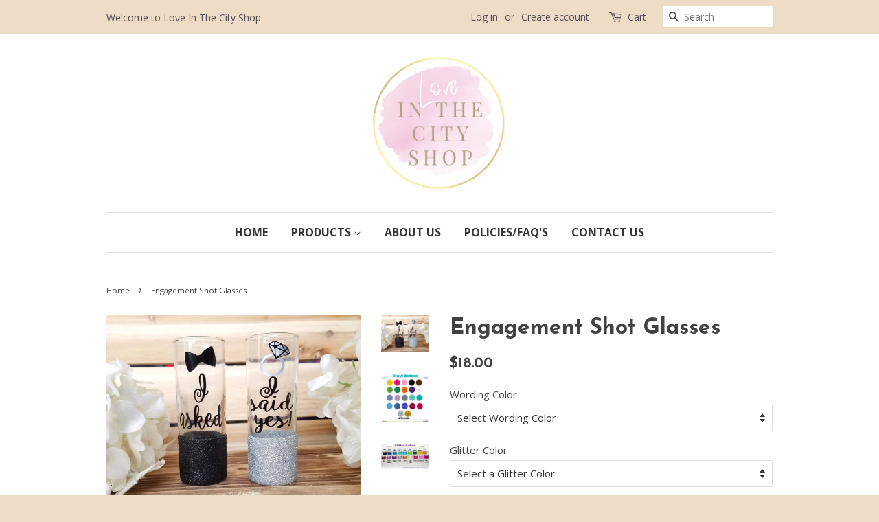

--- FILE ---
content_type: text/html; charset=utf-8
request_url: https://loveinthecityshop.com/products/engagement-shot-glasses-1
body_size: 18642
content:
<!doctype html>
<!--[if lt IE 7]><html class="no-js lt-ie9 lt-ie8 lt-ie7" lang="en"> <![endif]-->
<!--[if IE 7]><html class="no-js lt-ie9 lt-ie8" lang="en"> <![endif]-->
<!--[if IE 8]><html class="no-js lt-ie9" lang="en"> <![endif]-->
<!--[if IE 9 ]><html class="ie9 no-js"> <![endif]-->
<!--[if (gt IE 9)|!(IE)]><!--> <html class="no-js"> <!--<![endif]-->
<head>

  <script src='//d1liekpayvooaz.cloudfront.net/apps/customizery/customizery.js?shop=love-in-the-city-shop.myshopify.com'></script>
  
  <!-- Basic page needs ================================================== -->
  <meta charset="utf-8">
  <meta http-equiv="X-UA-Compatible" content="IE=edge,chrome=1">

  

  <!-- Title and description ================================================== -->
  <title>
  Engagement Shot Glasses &ndash; Love In The City Shop
  </title>

  
  <meta name="description" content="Cheers to Mr and Mrs with these custom shot glasses. (2) - 2oz shot glasses (4&quot; H). Glitter is fully sealed and design is made of a strong durable vinyl that will stay in tact with proper care. HOW TO ORDER:1. Select your Design Options2. (Optional):  In the &quot;Additional Design Specifications&quot; section let me know if you">
  

  <!-- Social meta ================================================== -->
  

  <meta property="og:type" content="product">
  <meta property="og:title" content="Engagement Shot Glasses">
  <meta property="og:url" content="https://loveinthecityshop.com/products/engagement-shot-glasses-1">
  
  <meta property="og:image" content="http://loveinthecityshop.com/cdn/shop/products/GLITTER_289d858f-2a73-4b62-9c68-af7f021b4e0b_grande.jpg?v=1568665075">
  <meta property="og:image:secure_url" content="https://loveinthecityshop.com/cdn/shop/products/GLITTER_289d858f-2a73-4b62-9c68-af7f021b4e0b_grande.jpg?v=1568665075">
  
  <meta property="og:image" content="http://loveinthecityshop.com/cdn/shop/products/Vinyl_Colors_dc308da7-36e4-4d79-a47d-7a8ae7058e46_grande.jpg?v=1568665075">
  <meta property="og:image:secure_url" content="https://loveinthecityshop.com/cdn/shop/products/Vinyl_Colors_dc308da7-36e4-4d79-a47d-7a8ae7058e46_grande.jpg?v=1568665075">
  
  <meta property="og:image" content="http://loveinthecityshop.com/cdn/shop/products/eng_shot_grande.jpg?v=1568665075">
  <meta property="og:image:secure_url" content="https://loveinthecityshop.com/cdn/shop/products/eng_shot_grande.jpg?v=1568665075">
  
  <meta property="og:price:amount" content="18.00">
  <meta property="og:price:currency" content="USD">



  <meta property="og:description" content="Cheers to Mr and Mrs with these custom shot glasses. (2) - 2oz shot glasses (4&quot; H). Glitter is fully sealed and design is made of a strong durable vinyl that will stay in tact with proper care. HOW TO ORDER:1. Select your Design Options2. (Optional):  In the &quot;Additional Design Specifications&quot; section let me know if you">


<meta property="og:site_name" content="Love In The City Shop">


  <meta name="twitter:card" content="summary">



  <meta name="twitter:title" content="Engagement Shot Glasses">
  <meta name="twitter:description" content="Cheers to Mr and Mrs with these custom shot glasses. (2) - 2oz shot glasses (4&quot; H). Glitter is fully sealed and design is made of a strong durable vinyl that will stay in tact with proper care.
HOW TO">
  <meta name="twitter:image" content="https://loveinthecityshop.com/cdn/shop/products/eng_shot_large.jpg?v=1568665075">
  <meta name="twitter:image:width" content="480">
  <meta name="twitter:image:height" content="480">



  <!-- Helpers ================================================== -->
  <link rel="canonical" href="https://loveinthecityshop.com/products/engagement-shot-glasses-1">
  <meta name="viewport" content="width=device-width,initial-scale=1">
  <meta name="theme-color" content="#434243">

  <!-- CSS ================================================== -->
  <link href="//loveinthecityshop.com/cdn/shop/t/2/assets/timber.scss.css?v=80470859909965556411704944514" rel="stylesheet" type="text/css" media="all" />
  <link href="//loveinthecityshop.com/cdn/shop/t/2/assets/theme.scss.css?v=120336831068087919561704944514" rel="stylesheet" type="text/css" media="all" />

  
  
  
  <link href="//fonts.googleapis.com/css?family=Open+Sans:400,700" rel="stylesheet" type="text/css" media="all" />


  
    
    
    <link href="//fonts.googleapis.com/css?family=Josefin+Sans:700" rel="stylesheet" type="text/css" media="all" />
  


  



  <!-- Header hook for plugins ================================================== -->
  <script>window.performance && window.performance.mark && window.performance.mark('shopify.content_for_header.start');</script><meta name="google-site-verification" content="HmyZwKSFHi6GjPcypKlMibzaX7BlvYznc2eOtucW7cE">
<meta name="facebook-domain-verification" content="sy8zxnyvd4x9znmvub1rhr32xd8a3t">
<meta id="shopify-digital-wallet" name="shopify-digital-wallet" content="/14111978/digital_wallets/dialog">
<meta name="shopify-checkout-api-token" content="95e84addc116a9b5323497e3c223bbb7">
<meta id="in-context-paypal-metadata" data-shop-id="14111978" data-venmo-supported="false" data-environment="production" data-locale="en_US" data-paypal-v4="true" data-currency="USD">
<link rel="alternate" type="application/json+oembed" href="https://loveinthecityshop.com/products/engagement-shot-glasses-1.oembed">
<script async="async" src="/checkouts/internal/preloads.js?locale=en-US"></script>
<link rel="preconnect" href="https://shop.app" crossorigin="anonymous">
<script async="async" src="https://shop.app/checkouts/internal/preloads.js?locale=en-US&shop_id=14111978" crossorigin="anonymous"></script>
<script id="apple-pay-shop-capabilities" type="application/json">{"shopId":14111978,"countryCode":"US","currencyCode":"USD","merchantCapabilities":["supports3DS"],"merchantId":"gid:\/\/shopify\/Shop\/14111978","merchantName":"Love In The City Shop","requiredBillingContactFields":["postalAddress","email"],"requiredShippingContactFields":["postalAddress","email"],"shippingType":"shipping","supportedNetworks":["visa","masterCard","amex","discover","elo","jcb"],"total":{"type":"pending","label":"Love In The City Shop","amount":"1.00"},"shopifyPaymentsEnabled":true,"supportsSubscriptions":true}</script>
<script id="shopify-features" type="application/json">{"accessToken":"95e84addc116a9b5323497e3c223bbb7","betas":["rich-media-storefront-analytics"],"domain":"loveinthecityshop.com","predictiveSearch":true,"shopId":14111978,"locale":"en"}</script>
<script>var Shopify = Shopify || {};
Shopify.shop = "love-in-the-city-shop.myshopify.com";
Shopify.locale = "en";
Shopify.currency = {"active":"USD","rate":"1.0"};
Shopify.country = "US";
Shopify.theme = {"name":"Minimal","id":120999043,"schema_name":null,"schema_version":null,"theme_store_id":380,"role":"main"};
Shopify.theme.handle = "null";
Shopify.theme.style = {"id":null,"handle":null};
Shopify.cdnHost = "loveinthecityshop.com/cdn";
Shopify.routes = Shopify.routes || {};
Shopify.routes.root = "/";</script>
<script type="module">!function(o){(o.Shopify=o.Shopify||{}).modules=!0}(window);</script>
<script>!function(o){function n(){var o=[];function n(){o.push(Array.prototype.slice.apply(arguments))}return n.q=o,n}var t=o.Shopify=o.Shopify||{};t.loadFeatures=n(),t.autoloadFeatures=n()}(window);</script>
<script>
  window.ShopifyPay = window.ShopifyPay || {};
  window.ShopifyPay.apiHost = "shop.app\/pay";
  window.ShopifyPay.redirectState = null;
</script>
<script id="shop-js-analytics" type="application/json">{"pageType":"product"}</script>
<script defer="defer" async type="module" src="//loveinthecityshop.com/cdn/shopifycloud/shop-js/modules/v2/client.init-shop-cart-sync_BT-GjEfc.en.esm.js"></script>
<script defer="defer" async type="module" src="//loveinthecityshop.com/cdn/shopifycloud/shop-js/modules/v2/chunk.common_D58fp_Oc.esm.js"></script>
<script defer="defer" async type="module" src="//loveinthecityshop.com/cdn/shopifycloud/shop-js/modules/v2/chunk.modal_xMitdFEc.esm.js"></script>
<script type="module">
  await import("//loveinthecityshop.com/cdn/shopifycloud/shop-js/modules/v2/client.init-shop-cart-sync_BT-GjEfc.en.esm.js");
await import("//loveinthecityshop.com/cdn/shopifycloud/shop-js/modules/v2/chunk.common_D58fp_Oc.esm.js");
await import("//loveinthecityshop.com/cdn/shopifycloud/shop-js/modules/v2/chunk.modal_xMitdFEc.esm.js");

  window.Shopify.SignInWithShop?.initShopCartSync?.({"fedCMEnabled":true,"windoidEnabled":true});

</script>
<script>
  window.Shopify = window.Shopify || {};
  if (!window.Shopify.featureAssets) window.Shopify.featureAssets = {};
  window.Shopify.featureAssets['shop-js'] = {"shop-cart-sync":["modules/v2/client.shop-cart-sync_DZOKe7Ll.en.esm.js","modules/v2/chunk.common_D58fp_Oc.esm.js","modules/v2/chunk.modal_xMitdFEc.esm.js"],"init-fed-cm":["modules/v2/client.init-fed-cm_B6oLuCjv.en.esm.js","modules/v2/chunk.common_D58fp_Oc.esm.js","modules/v2/chunk.modal_xMitdFEc.esm.js"],"shop-cash-offers":["modules/v2/client.shop-cash-offers_D2sdYoxE.en.esm.js","modules/v2/chunk.common_D58fp_Oc.esm.js","modules/v2/chunk.modal_xMitdFEc.esm.js"],"shop-login-button":["modules/v2/client.shop-login-button_QeVjl5Y3.en.esm.js","modules/v2/chunk.common_D58fp_Oc.esm.js","modules/v2/chunk.modal_xMitdFEc.esm.js"],"pay-button":["modules/v2/client.pay-button_DXTOsIq6.en.esm.js","modules/v2/chunk.common_D58fp_Oc.esm.js","modules/v2/chunk.modal_xMitdFEc.esm.js"],"shop-button":["modules/v2/client.shop-button_DQZHx9pm.en.esm.js","modules/v2/chunk.common_D58fp_Oc.esm.js","modules/v2/chunk.modal_xMitdFEc.esm.js"],"avatar":["modules/v2/client.avatar_BTnouDA3.en.esm.js"],"init-windoid":["modules/v2/client.init-windoid_CR1B-cfM.en.esm.js","modules/v2/chunk.common_D58fp_Oc.esm.js","modules/v2/chunk.modal_xMitdFEc.esm.js"],"init-shop-for-new-customer-accounts":["modules/v2/client.init-shop-for-new-customer-accounts_C_vY_xzh.en.esm.js","modules/v2/client.shop-login-button_QeVjl5Y3.en.esm.js","modules/v2/chunk.common_D58fp_Oc.esm.js","modules/v2/chunk.modal_xMitdFEc.esm.js"],"init-shop-email-lookup-coordinator":["modules/v2/client.init-shop-email-lookup-coordinator_BI7n9ZSv.en.esm.js","modules/v2/chunk.common_D58fp_Oc.esm.js","modules/v2/chunk.modal_xMitdFEc.esm.js"],"init-shop-cart-sync":["modules/v2/client.init-shop-cart-sync_BT-GjEfc.en.esm.js","modules/v2/chunk.common_D58fp_Oc.esm.js","modules/v2/chunk.modal_xMitdFEc.esm.js"],"shop-toast-manager":["modules/v2/client.shop-toast-manager_DiYdP3xc.en.esm.js","modules/v2/chunk.common_D58fp_Oc.esm.js","modules/v2/chunk.modal_xMitdFEc.esm.js"],"init-customer-accounts":["modules/v2/client.init-customer-accounts_D9ZNqS-Q.en.esm.js","modules/v2/client.shop-login-button_QeVjl5Y3.en.esm.js","modules/v2/chunk.common_D58fp_Oc.esm.js","modules/v2/chunk.modal_xMitdFEc.esm.js"],"init-customer-accounts-sign-up":["modules/v2/client.init-customer-accounts-sign-up_iGw4briv.en.esm.js","modules/v2/client.shop-login-button_QeVjl5Y3.en.esm.js","modules/v2/chunk.common_D58fp_Oc.esm.js","modules/v2/chunk.modal_xMitdFEc.esm.js"],"shop-follow-button":["modules/v2/client.shop-follow-button_CqMgW2wH.en.esm.js","modules/v2/chunk.common_D58fp_Oc.esm.js","modules/v2/chunk.modal_xMitdFEc.esm.js"],"checkout-modal":["modules/v2/client.checkout-modal_xHeaAweL.en.esm.js","modules/v2/chunk.common_D58fp_Oc.esm.js","modules/v2/chunk.modal_xMitdFEc.esm.js"],"shop-login":["modules/v2/client.shop-login_D91U-Q7h.en.esm.js","modules/v2/chunk.common_D58fp_Oc.esm.js","modules/v2/chunk.modal_xMitdFEc.esm.js"],"lead-capture":["modules/v2/client.lead-capture_BJmE1dJe.en.esm.js","modules/v2/chunk.common_D58fp_Oc.esm.js","modules/v2/chunk.modal_xMitdFEc.esm.js"],"payment-terms":["modules/v2/client.payment-terms_Ci9AEqFq.en.esm.js","modules/v2/chunk.common_D58fp_Oc.esm.js","modules/v2/chunk.modal_xMitdFEc.esm.js"]};
</script>
<script>(function() {
  var isLoaded = false;
  function asyncLoad() {
    if (isLoaded) return;
    isLoaded = true;
    var urls = ["\/\/d1liekpayvooaz.cloudfront.net\/apps\/customizery\/customizery.js?shop=love-in-the-city-shop.myshopify.com","https:\/\/www.improvedcontactform.com\/icf.js?shop=love-in-the-city-shop.myshopify.com","https:\/\/cdn.shopify.com\/s\/files\/1\/1411\/1978\/t\/2\/assets\/pop_14111978.js?v=1689593404\u0026shop=love-in-the-city-shop.myshopify.com","https:\/\/chimpstatic.com\/mcjs-connected\/js\/users\/8d8a93fdd43b3072d31caf1da\/8050b7210d69dd61b6b3752bc.js?shop=love-in-the-city-shop.myshopify.com"];
    for (var i = 0; i < urls.length; i++) {
      var s = document.createElement('script');
      s.type = 'text/javascript';
      s.async = true;
      s.src = urls[i];
      var x = document.getElementsByTagName('script')[0];
      x.parentNode.insertBefore(s, x);
    }
  };
  if(window.attachEvent) {
    window.attachEvent('onload', asyncLoad);
  } else {
    window.addEventListener('load', asyncLoad, false);
  }
})();</script>
<script id="__st">var __st={"a":14111978,"offset":-21600,"reqid":"f3525d33-381e-44cd-b0a7-0a4eb2f66743-1769295979","pageurl":"loveinthecityshop.com\/products\/engagement-shot-glasses-1","u":"b4b8dc16435d","p":"product","rtyp":"product","rid":2027732566082};</script>
<script>window.ShopifyPaypalV4VisibilityTracking = true;</script>
<script id="captcha-bootstrap">!function(){'use strict';const t='contact',e='account',n='new_comment',o=[[t,t],['blogs',n],['comments',n],[t,'customer']],c=[[e,'customer_login'],[e,'guest_login'],[e,'recover_customer_password'],[e,'create_customer']],r=t=>t.map((([t,e])=>`form[action*='/${t}']:not([data-nocaptcha='true']) input[name='form_type'][value='${e}']`)).join(','),a=t=>()=>t?[...document.querySelectorAll(t)].map((t=>t.form)):[];function s(){const t=[...o],e=r(t);return a(e)}const i='password',u='form_key',d=['recaptcha-v3-token','g-recaptcha-response','h-captcha-response',i],f=()=>{try{return window.sessionStorage}catch{return}},m='__shopify_v',_=t=>t.elements[u];function p(t,e,n=!1){try{const o=window.sessionStorage,c=JSON.parse(o.getItem(e)),{data:r}=function(t){const{data:e,action:n}=t;return t[m]||n?{data:e,action:n}:{data:t,action:n}}(c);for(const[e,n]of Object.entries(r))t.elements[e]&&(t.elements[e].value=n);n&&o.removeItem(e)}catch(o){console.error('form repopulation failed',{error:o})}}const l='form_type',E='cptcha';function T(t){t.dataset[E]=!0}const w=window,h=w.document,L='Shopify',v='ce_forms',y='captcha';let A=!1;((t,e)=>{const n=(g='f06e6c50-85a8-45c8-87d0-21a2b65856fe',I='https://cdn.shopify.com/shopifycloud/storefront-forms-hcaptcha/ce_storefront_forms_captcha_hcaptcha.v1.5.2.iife.js',D={infoText:'Protected by hCaptcha',privacyText:'Privacy',termsText:'Terms'},(t,e,n)=>{const o=w[L][v],c=o.bindForm;if(c)return c(t,g,e,D).then(n);var r;o.q.push([[t,g,e,D],n]),r=I,A||(h.body.append(Object.assign(h.createElement('script'),{id:'captcha-provider',async:!0,src:r})),A=!0)});var g,I,D;w[L]=w[L]||{},w[L][v]=w[L][v]||{},w[L][v].q=[],w[L][y]=w[L][y]||{},w[L][y].protect=function(t,e){n(t,void 0,e),T(t)},Object.freeze(w[L][y]),function(t,e,n,w,h,L){const[v,y,A,g]=function(t,e,n){const i=e?o:[],u=t?c:[],d=[...i,...u],f=r(d),m=r(i),_=r(d.filter((([t,e])=>n.includes(e))));return[a(f),a(m),a(_),s()]}(w,h,L),I=t=>{const e=t.target;return e instanceof HTMLFormElement?e:e&&e.form},D=t=>v().includes(t);t.addEventListener('submit',(t=>{const e=I(t);if(!e)return;const n=D(e)&&!e.dataset.hcaptchaBound&&!e.dataset.recaptchaBound,o=_(e),c=g().includes(e)&&(!o||!o.value);(n||c)&&t.preventDefault(),c&&!n&&(function(t){try{if(!f())return;!function(t){const e=f();if(!e)return;const n=_(t);if(!n)return;const o=n.value;o&&e.removeItem(o)}(t);const e=Array.from(Array(32),(()=>Math.random().toString(36)[2])).join('');!function(t,e){_(t)||t.append(Object.assign(document.createElement('input'),{type:'hidden',name:u})),t.elements[u].value=e}(t,e),function(t,e){const n=f();if(!n)return;const o=[...t.querySelectorAll(`input[type='${i}']`)].map((({name:t})=>t)),c=[...d,...o],r={};for(const[a,s]of new FormData(t).entries())c.includes(a)||(r[a]=s);n.setItem(e,JSON.stringify({[m]:1,action:t.action,data:r}))}(t,e)}catch(e){console.error('failed to persist form',e)}}(e),e.submit())}));const S=(t,e)=>{t&&!t.dataset[E]&&(n(t,e.some((e=>e===t))),T(t))};for(const o of['focusin','change'])t.addEventListener(o,(t=>{const e=I(t);D(e)&&S(e,y())}));const B=e.get('form_key'),M=e.get(l),P=B&&M;t.addEventListener('DOMContentLoaded',(()=>{const t=y();if(P)for(const e of t)e.elements[l].value===M&&p(e,B);[...new Set([...A(),...v().filter((t=>'true'===t.dataset.shopifyCaptcha))])].forEach((e=>S(e,t)))}))}(h,new URLSearchParams(w.location.search),n,t,e,['guest_login'])})(!0,!0)}();</script>
<script integrity="sha256-4kQ18oKyAcykRKYeNunJcIwy7WH5gtpwJnB7kiuLZ1E=" data-source-attribution="shopify.loadfeatures" defer="defer" src="//loveinthecityshop.com/cdn/shopifycloud/storefront/assets/storefront/load_feature-a0a9edcb.js" crossorigin="anonymous"></script>
<script crossorigin="anonymous" defer="defer" src="//loveinthecityshop.com/cdn/shopifycloud/storefront/assets/shopify_pay/storefront-65b4c6d7.js?v=20250812"></script>
<script data-source-attribution="shopify.dynamic_checkout.dynamic.init">var Shopify=Shopify||{};Shopify.PaymentButton=Shopify.PaymentButton||{isStorefrontPortableWallets:!0,init:function(){window.Shopify.PaymentButton.init=function(){};var t=document.createElement("script");t.src="https://loveinthecityshop.com/cdn/shopifycloud/portable-wallets/latest/portable-wallets.en.js",t.type="module",document.head.appendChild(t)}};
</script>
<script data-source-attribution="shopify.dynamic_checkout.buyer_consent">
  function portableWalletsHideBuyerConsent(e){var t=document.getElementById("shopify-buyer-consent"),n=document.getElementById("shopify-subscription-policy-button");t&&n&&(t.classList.add("hidden"),t.setAttribute("aria-hidden","true"),n.removeEventListener("click",e))}function portableWalletsShowBuyerConsent(e){var t=document.getElementById("shopify-buyer-consent"),n=document.getElementById("shopify-subscription-policy-button");t&&n&&(t.classList.remove("hidden"),t.removeAttribute("aria-hidden"),n.addEventListener("click",e))}window.Shopify?.PaymentButton&&(window.Shopify.PaymentButton.hideBuyerConsent=portableWalletsHideBuyerConsent,window.Shopify.PaymentButton.showBuyerConsent=portableWalletsShowBuyerConsent);
</script>
<script data-source-attribution="shopify.dynamic_checkout.cart.bootstrap">document.addEventListener("DOMContentLoaded",(function(){function t(){return document.querySelector("shopify-accelerated-checkout-cart, shopify-accelerated-checkout")}if(t())Shopify.PaymentButton.init();else{new MutationObserver((function(e,n){t()&&(Shopify.PaymentButton.init(),n.disconnect())})).observe(document.body,{childList:!0,subtree:!0})}}));
</script>
<script id='scb4127' type='text/javascript' async='' src='https://loveinthecityshop.com/cdn/shopifycloud/privacy-banner/storefront-banner.js'></script><link id="shopify-accelerated-checkout-styles" rel="stylesheet" media="screen" href="https://loveinthecityshop.com/cdn/shopifycloud/portable-wallets/latest/accelerated-checkout-backwards-compat.css" crossorigin="anonymous">
<style id="shopify-accelerated-checkout-cart">
        #shopify-buyer-consent {
  margin-top: 1em;
  display: inline-block;
  width: 100%;
}

#shopify-buyer-consent.hidden {
  display: none;
}

#shopify-subscription-policy-button {
  background: none;
  border: none;
  padding: 0;
  text-decoration: underline;
  font-size: inherit;
  cursor: pointer;
}

#shopify-subscription-policy-button::before {
  box-shadow: none;
}

      </style>

<script>window.performance && window.performance.mark && window.performance.mark('shopify.content_for_header.end');</script>

  

<!--[if lt IE 9]>
<script src="//cdnjs.cloudflare.com/ajax/libs/html5shiv/3.7.2/html5shiv.min.js" type="text/javascript"></script>
<script src="//loveinthecityshop.com/cdn/shop/t/2/assets/respond.min.js?v=52248677837542619231469846532" type="text/javascript"></script>
<link href="//loveinthecityshop.com/cdn/shop/t/2/assets/respond-proxy.html" id="respond-proxy" rel="respond-proxy" />
<link href="//loveinthecityshop.com/search?q=56a5219b03f98639b5f1d185d8139103" id="respond-redirect" rel="respond-redirect" />
<script src="//loveinthecityshop.com/search?q=56a5219b03f98639b5f1d185d8139103" type="text/javascript"></script>
<![endif]-->



  <script src="//ajax.googleapis.com/ajax/libs/jquery/1.11.0/jquery.min.js" type="text/javascript"></script>
  <script src="//loveinthecityshop.com/cdn/shop/t/2/assets/modernizr.min.js?v=26620055551102246001469846532" type="text/javascript"></script>

  
  


<script src="https://cdn.shopify.com/extensions/1aff304a-11ec-47a0-aee1-7f4ae56792d4/tydal-popups-email-pop-ups-4/assets/pop-app-embed.js" type="text/javascript" defer="defer"></script>
<link href="https://monorail-edge.shopifysvc.com" rel="dns-prefetch">
<script>(function(){if ("sendBeacon" in navigator && "performance" in window) {try {var session_token_from_headers = performance.getEntriesByType('navigation')[0].serverTiming.find(x => x.name == '_s').description;} catch {var session_token_from_headers = undefined;}var session_cookie_matches = document.cookie.match(/_shopify_s=([^;]*)/);var session_token_from_cookie = session_cookie_matches && session_cookie_matches.length === 2 ? session_cookie_matches[1] : "";var session_token = session_token_from_headers || session_token_from_cookie || "";function handle_abandonment_event(e) {var entries = performance.getEntries().filter(function(entry) {return /monorail-edge.shopifysvc.com/.test(entry.name);});if (!window.abandonment_tracked && entries.length === 0) {window.abandonment_tracked = true;var currentMs = Date.now();var navigation_start = performance.timing.navigationStart;var payload = {shop_id: 14111978,url: window.location.href,navigation_start,duration: currentMs - navigation_start,session_token,page_type: "product"};window.navigator.sendBeacon("https://monorail-edge.shopifysvc.com/v1/produce", JSON.stringify({schema_id: "online_store_buyer_site_abandonment/1.1",payload: payload,metadata: {event_created_at_ms: currentMs,event_sent_at_ms: currentMs}}));}}window.addEventListener('pagehide', handle_abandonment_event);}}());</script>
<script id="web-pixels-manager-setup">(function e(e,d,r,n,o){if(void 0===o&&(o={}),!Boolean(null===(a=null===(i=window.Shopify)||void 0===i?void 0:i.analytics)||void 0===a?void 0:a.replayQueue)){var i,a;window.Shopify=window.Shopify||{};var t=window.Shopify;t.analytics=t.analytics||{};var s=t.analytics;s.replayQueue=[],s.publish=function(e,d,r){return s.replayQueue.push([e,d,r]),!0};try{self.performance.mark("wpm:start")}catch(e){}var l=function(){var e={modern:/Edge?\/(1{2}[4-9]|1[2-9]\d|[2-9]\d{2}|\d{4,})\.\d+(\.\d+|)|Firefox\/(1{2}[4-9]|1[2-9]\d|[2-9]\d{2}|\d{4,})\.\d+(\.\d+|)|Chrom(ium|e)\/(9{2}|\d{3,})\.\d+(\.\d+|)|(Maci|X1{2}).+ Version\/(15\.\d+|(1[6-9]|[2-9]\d|\d{3,})\.\d+)([,.]\d+|)( \(\w+\)|)( Mobile\/\w+|) Safari\/|Chrome.+OPR\/(9{2}|\d{3,})\.\d+\.\d+|(CPU[ +]OS|iPhone[ +]OS|CPU[ +]iPhone|CPU IPhone OS|CPU iPad OS)[ +]+(15[._]\d+|(1[6-9]|[2-9]\d|\d{3,})[._]\d+)([._]\d+|)|Android:?[ /-](13[3-9]|1[4-9]\d|[2-9]\d{2}|\d{4,})(\.\d+|)(\.\d+|)|Android.+Firefox\/(13[5-9]|1[4-9]\d|[2-9]\d{2}|\d{4,})\.\d+(\.\d+|)|Android.+Chrom(ium|e)\/(13[3-9]|1[4-9]\d|[2-9]\d{2}|\d{4,})\.\d+(\.\d+|)|SamsungBrowser\/([2-9]\d|\d{3,})\.\d+/,legacy:/Edge?\/(1[6-9]|[2-9]\d|\d{3,})\.\d+(\.\d+|)|Firefox\/(5[4-9]|[6-9]\d|\d{3,})\.\d+(\.\d+|)|Chrom(ium|e)\/(5[1-9]|[6-9]\d|\d{3,})\.\d+(\.\d+|)([\d.]+$|.*Safari\/(?![\d.]+ Edge\/[\d.]+$))|(Maci|X1{2}).+ Version\/(10\.\d+|(1[1-9]|[2-9]\d|\d{3,})\.\d+)([,.]\d+|)( \(\w+\)|)( Mobile\/\w+|) Safari\/|Chrome.+OPR\/(3[89]|[4-9]\d|\d{3,})\.\d+\.\d+|(CPU[ +]OS|iPhone[ +]OS|CPU[ +]iPhone|CPU IPhone OS|CPU iPad OS)[ +]+(10[._]\d+|(1[1-9]|[2-9]\d|\d{3,})[._]\d+)([._]\d+|)|Android:?[ /-](13[3-9]|1[4-9]\d|[2-9]\d{2}|\d{4,})(\.\d+|)(\.\d+|)|Mobile Safari.+OPR\/([89]\d|\d{3,})\.\d+\.\d+|Android.+Firefox\/(13[5-9]|1[4-9]\d|[2-9]\d{2}|\d{4,})\.\d+(\.\d+|)|Android.+Chrom(ium|e)\/(13[3-9]|1[4-9]\d|[2-9]\d{2}|\d{4,})\.\d+(\.\d+|)|Android.+(UC? ?Browser|UCWEB|U3)[ /]?(15\.([5-9]|\d{2,})|(1[6-9]|[2-9]\d|\d{3,})\.\d+)\.\d+|SamsungBrowser\/(5\.\d+|([6-9]|\d{2,})\.\d+)|Android.+MQ{2}Browser\/(14(\.(9|\d{2,})|)|(1[5-9]|[2-9]\d|\d{3,})(\.\d+|))(\.\d+|)|K[Aa][Ii]OS\/(3\.\d+|([4-9]|\d{2,})\.\d+)(\.\d+|)/},d=e.modern,r=e.legacy,n=navigator.userAgent;return n.match(d)?"modern":n.match(r)?"legacy":"unknown"}(),u="modern"===l?"modern":"legacy",c=(null!=n?n:{modern:"",legacy:""})[u],f=function(e){return[e.baseUrl,"/wpm","/b",e.hashVersion,"modern"===e.buildTarget?"m":"l",".js"].join("")}({baseUrl:d,hashVersion:r,buildTarget:u}),m=function(e){var d=e.version,r=e.bundleTarget,n=e.surface,o=e.pageUrl,i=e.monorailEndpoint;return{emit:function(e){var a=e.status,t=e.errorMsg,s=(new Date).getTime(),l=JSON.stringify({metadata:{event_sent_at_ms:s},events:[{schema_id:"web_pixels_manager_load/3.1",payload:{version:d,bundle_target:r,page_url:o,status:a,surface:n,error_msg:t},metadata:{event_created_at_ms:s}}]});if(!i)return console&&console.warn&&console.warn("[Web Pixels Manager] No Monorail endpoint provided, skipping logging."),!1;try{return self.navigator.sendBeacon.bind(self.navigator)(i,l)}catch(e){}var u=new XMLHttpRequest;try{return u.open("POST",i,!0),u.setRequestHeader("Content-Type","text/plain"),u.send(l),!0}catch(e){return console&&console.warn&&console.warn("[Web Pixels Manager] Got an unhandled error while logging to Monorail."),!1}}}}({version:r,bundleTarget:l,surface:e.surface,pageUrl:self.location.href,monorailEndpoint:e.monorailEndpoint});try{o.browserTarget=l,function(e){var d=e.src,r=e.async,n=void 0===r||r,o=e.onload,i=e.onerror,a=e.sri,t=e.scriptDataAttributes,s=void 0===t?{}:t,l=document.createElement("script"),u=document.querySelector("head"),c=document.querySelector("body");if(l.async=n,l.src=d,a&&(l.integrity=a,l.crossOrigin="anonymous"),s)for(var f in s)if(Object.prototype.hasOwnProperty.call(s,f))try{l.dataset[f]=s[f]}catch(e){}if(o&&l.addEventListener("load",o),i&&l.addEventListener("error",i),u)u.appendChild(l);else{if(!c)throw new Error("Did not find a head or body element to append the script");c.appendChild(l)}}({src:f,async:!0,onload:function(){if(!function(){var e,d;return Boolean(null===(d=null===(e=window.Shopify)||void 0===e?void 0:e.analytics)||void 0===d?void 0:d.initialized)}()){var d=window.webPixelsManager.init(e)||void 0;if(d){var r=window.Shopify.analytics;r.replayQueue.forEach((function(e){var r=e[0],n=e[1],o=e[2];d.publishCustomEvent(r,n,o)})),r.replayQueue=[],r.publish=d.publishCustomEvent,r.visitor=d.visitor,r.initialized=!0}}},onerror:function(){return m.emit({status:"failed",errorMsg:"".concat(f," has failed to load")})},sri:function(e){var d=/^sha384-[A-Za-z0-9+/=]+$/;return"string"==typeof e&&d.test(e)}(c)?c:"",scriptDataAttributes:o}),m.emit({status:"loading"})}catch(e){m.emit({status:"failed",errorMsg:(null==e?void 0:e.message)||"Unknown error"})}}})({shopId: 14111978,storefrontBaseUrl: "https://loveinthecityshop.com",extensionsBaseUrl: "https://extensions.shopifycdn.com/cdn/shopifycloud/web-pixels-manager",monorailEndpoint: "https://monorail-edge.shopifysvc.com/unstable/produce_batch",surface: "storefront-renderer",enabledBetaFlags: ["2dca8a86"],webPixelsConfigList: [{"id":"1423147181","configuration":"{\"tagID\":\"2612482512784\"}","eventPayloadVersion":"v1","runtimeContext":"STRICT","scriptVersion":"18031546ee651571ed29edbe71a3550b","type":"APP","apiClientId":3009811,"privacyPurposes":["ANALYTICS","MARKETING","SALE_OF_DATA"],"dataSharingAdjustments":{"protectedCustomerApprovalScopes":["read_customer_address","read_customer_email","read_customer_name","read_customer_personal_data","read_customer_phone"]}},{"id":"577831085","configuration":"{\"config\":\"{\\\"pixel_id\\\":\\\"GT-MJKV76S\\\",\\\"google_tag_ids\\\":[\\\"GT-MJKV76S\\\"],\\\"target_country\\\":\\\"US\\\",\\\"gtag_events\\\":[{\\\"type\\\":\\\"view_item\\\",\\\"action_label\\\":\\\"MC-BLWRMY48SF\\\"},{\\\"type\\\":\\\"purchase\\\",\\\"action_label\\\":\\\"MC-BLWRMY48SF\\\"},{\\\"type\\\":\\\"page_view\\\",\\\"action_label\\\":\\\"MC-BLWRMY48SF\\\"}],\\\"enable_monitoring_mode\\\":false}\"}","eventPayloadVersion":"v1","runtimeContext":"OPEN","scriptVersion":"b2a88bafab3e21179ed38636efcd8a93","type":"APP","apiClientId":1780363,"privacyPurposes":[],"dataSharingAdjustments":{"protectedCustomerApprovalScopes":["read_customer_address","read_customer_email","read_customer_name","read_customer_personal_data","read_customer_phone"]}},{"id":"shopify-app-pixel","configuration":"{}","eventPayloadVersion":"v1","runtimeContext":"STRICT","scriptVersion":"0450","apiClientId":"shopify-pixel","type":"APP","privacyPurposes":["ANALYTICS","MARKETING"]},{"id":"shopify-custom-pixel","eventPayloadVersion":"v1","runtimeContext":"LAX","scriptVersion":"0450","apiClientId":"shopify-pixel","type":"CUSTOM","privacyPurposes":["ANALYTICS","MARKETING"]}],isMerchantRequest: false,initData: {"shop":{"name":"Love In The City Shop","paymentSettings":{"currencyCode":"USD"},"myshopifyDomain":"love-in-the-city-shop.myshopify.com","countryCode":"US","storefrontUrl":"https:\/\/loveinthecityshop.com"},"customer":null,"cart":null,"checkout":null,"productVariants":[{"price":{"amount":18.0,"currencyCode":"USD"},"product":{"title":"Engagement Shot Glasses","vendor":"Love In The City Shop","id":"2027732566082","untranslatedTitle":"Engagement Shot Glasses","url":"\/products\/engagement-shot-glasses-1","type":"Shot Glasses"},"id":"16549388288066","image":{"src":"\/\/loveinthecityshop.com\/cdn\/shop\/products\/eng_shot.jpg?v=1568665075"},"sku":"","title":"Default Title","untranslatedTitle":"Default Title"}],"purchasingCompany":null},},"https://loveinthecityshop.com/cdn","fcfee988w5aeb613cpc8e4bc33m6693e112",{"modern":"","legacy":""},{"shopId":"14111978","storefrontBaseUrl":"https:\/\/loveinthecityshop.com","extensionBaseUrl":"https:\/\/extensions.shopifycdn.com\/cdn\/shopifycloud\/web-pixels-manager","surface":"storefront-renderer","enabledBetaFlags":"[\"2dca8a86\"]","isMerchantRequest":"false","hashVersion":"fcfee988w5aeb613cpc8e4bc33m6693e112","publish":"custom","events":"[[\"page_viewed\",{}],[\"product_viewed\",{\"productVariant\":{\"price\":{\"amount\":18.0,\"currencyCode\":\"USD\"},\"product\":{\"title\":\"Engagement Shot Glasses\",\"vendor\":\"Love In The City Shop\",\"id\":\"2027732566082\",\"untranslatedTitle\":\"Engagement Shot Glasses\",\"url\":\"\/products\/engagement-shot-glasses-1\",\"type\":\"Shot Glasses\"},\"id\":\"16549388288066\",\"image\":{\"src\":\"\/\/loveinthecityshop.com\/cdn\/shop\/products\/eng_shot.jpg?v=1568665075\"},\"sku\":\"\",\"title\":\"Default Title\",\"untranslatedTitle\":\"Default Title\"}}]]"});</script><script>
  window.ShopifyAnalytics = window.ShopifyAnalytics || {};
  window.ShopifyAnalytics.meta = window.ShopifyAnalytics.meta || {};
  window.ShopifyAnalytics.meta.currency = 'USD';
  var meta = {"product":{"id":2027732566082,"gid":"gid:\/\/shopify\/Product\/2027732566082","vendor":"Love In The City Shop","type":"Shot Glasses","handle":"engagement-shot-glasses-1","variants":[{"id":16549388288066,"price":1800,"name":"Engagement Shot Glasses","public_title":null,"sku":""}],"remote":false},"page":{"pageType":"product","resourceType":"product","resourceId":2027732566082,"requestId":"f3525d33-381e-44cd-b0a7-0a4eb2f66743-1769295979"}};
  for (var attr in meta) {
    window.ShopifyAnalytics.meta[attr] = meta[attr];
  }
</script>
<script class="analytics">
  (function () {
    var customDocumentWrite = function(content) {
      var jquery = null;

      if (window.jQuery) {
        jquery = window.jQuery;
      } else if (window.Checkout && window.Checkout.$) {
        jquery = window.Checkout.$;
      }

      if (jquery) {
        jquery('body').append(content);
      }
    };

    var hasLoggedConversion = function(token) {
      if (token) {
        return document.cookie.indexOf('loggedConversion=' + token) !== -1;
      }
      return false;
    }

    var setCookieIfConversion = function(token) {
      if (token) {
        var twoMonthsFromNow = new Date(Date.now());
        twoMonthsFromNow.setMonth(twoMonthsFromNow.getMonth() + 2);

        document.cookie = 'loggedConversion=' + token + '; expires=' + twoMonthsFromNow;
      }
    }

    var trekkie = window.ShopifyAnalytics.lib = window.trekkie = window.trekkie || [];
    if (trekkie.integrations) {
      return;
    }
    trekkie.methods = [
      'identify',
      'page',
      'ready',
      'track',
      'trackForm',
      'trackLink'
    ];
    trekkie.factory = function(method) {
      return function() {
        var args = Array.prototype.slice.call(arguments);
        args.unshift(method);
        trekkie.push(args);
        return trekkie;
      };
    };
    for (var i = 0; i < trekkie.methods.length; i++) {
      var key = trekkie.methods[i];
      trekkie[key] = trekkie.factory(key);
    }
    trekkie.load = function(config) {
      trekkie.config = config || {};
      trekkie.config.initialDocumentCookie = document.cookie;
      var first = document.getElementsByTagName('script')[0];
      var script = document.createElement('script');
      script.type = 'text/javascript';
      script.onerror = function(e) {
        var scriptFallback = document.createElement('script');
        scriptFallback.type = 'text/javascript';
        scriptFallback.onerror = function(error) {
                var Monorail = {
      produce: function produce(monorailDomain, schemaId, payload) {
        var currentMs = new Date().getTime();
        var event = {
          schema_id: schemaId,
          payload: payload,
          metadata: {
            event_created_at_ms: currentMs,
            event_sent_at_ms: currentMs
          }
        };
        return Monorail.sendRequest("https://" + monorailDomain + "/v1/produce", JSON.stringify(event));
      },
      sendRequest: function sendRequest(endpointUrl, payload) {
        // Try the sendBeacon API
        if (window && window.navigator && typeof window.navigator.sendBeacon === 'function' && typeof window.Blob === 'function' && !Monorail.isIos12()) {
          var blobData = new window.Blob([payload], {
            type: 'text/plain'
          });

          if (window.navigator.sendBeacon(endpointUrl, blobData)) {
            return true;
          } // sendBeacon was not successful

        } // XHR beacon

        var xhr = new XMLHttpRequest();

        try {
          xhr.open('POST', endpointUrl);
          xhr.setRequestHeader('Content-Type', 'text/plain');
          xhr.send(payload);
        } catch (e) {
          console.log(e);
        }

        return false;
      },
      isIos12: function isIos12() {
        return window.navigator.userAgent.lastIndexOf('iPhone; CPU iPhone OS 12_') !== -1 || window.navigator.userAgent.lastIndexOf('iPad; CPU OS 12_') !== -1;
      }
    };
    Monorail.produce('monorail-edge.shopifysvc.com',
      'trekkie_storefront_load_errors/1.1',
      {shop_id: 14111978,
      theme_id: 120999043,
      app_name: "storefront",
      context_url: window.location.href,
      source_url: "//loveinthecityshop.com/cdn/s/trekkie.storefront.8d95595f799fbf7e1d32231b9a28fd43b70c67d3.min.js"});

        };
        scriptFallback.async = true;
        scriptFallback.src = '//loveinthecityshop.com/cdn/s/trekkie.storefront.8d95595f799fbf7e1d32231b9a28fd43b70c67d3.min.js';
        first.parentNode.insertBefore(scriptFallback, first);
      };
      script.async = true;
      script.src = '//loveinthecityshop.com/cdn/s/trekkie.storefront.8d95595f799fbf7e1d32231b9a28fd43b70c67d3.min.js';
      first.parentNode.insertBefore(script, first);
    };
    trekkie.load(
      {"Trekkie":{"appName":"storefront","development":false,"defaultAttributes":{"shopId":14111978,"isMerchantRequest":null,"themeId":120999043,"themeCityHash":"4441529670690268405","contentLanguage":"en","currency":"USD","eventMetadataId":"e7e522d0-1726-4071-bddf-06650807c585"},"isServerSideCookieWritingEnabled":true,"monorailRegion":"shop_domain","enabledBetaFlags":["65f19447"]},"Session Attribution":{},"S2S":{"facebookCapiEnabled":false,"source":"trekkie-storefront-renderer","apiClientId":580111}}
    );

    var loaded = false;
    trekkie.ready(function() {
      if (loaded) return;
      loaded = true;

      window.ShopifyAnalytics.lib = window.trekkie;

      var originalDocumentWrite = document.write;
      document.write = customDocumentWrite;
      try { window.ShopifyAnalytics.merchantGoogleAnalytics.call(this); } catch(error) {};
      document.write = originalDocumentWrite;

      window.ShopifyAnalytics.lib.page(null,{"pageType":"product","resourceType":"product","resourceId":2027732566082,"requestId":"f3525d33-381e-44cd-b0a7-0a4eb2f66743-1769295979","shopifyEmitted":true});

      var match = window.location.pathname.match(/checkouts\/(.+)\/(thank_you|post_purchase)/)
      var token = match? match[1]: undefined;
      if (!hasLoggedConversion(token)) {
        setCookieIfConversion(token);
        window.ShopifyAnalytics.lib.track("Viewed Product",{"currency":"USD","variantId":16549388288066,"productId":2027732566082,"productGid":"gid:\/\/shopify\/Product\/2027732566082","name":"Engagement Shot Glasses","price":"18.00","sku":"","brand":"Love In The City Shop","variant":null,"category":"Shot Glasses","nonInteraction":true,"remote":false},undefined,undefined,{"shopifyEmitted":true});
      window.ShopifyAnalytics.lib.track("monorail:\/\/trekkie_storefront_viewed_product\/1.1",{"currency":"USD","variantId":16549388288066,"productId":2027732566082,"productGid":"gid:\/\/shopify\/Product\/2027732566082","name":"Engagement Shot Glasses","price":"18.00","sku":"","brand":"Love In The City Shop","variant":null,"category":"Shot Glasses","nonInteraction":true,"remote":false,"referer":"https:\/\/loveinthecityshop.com\/products\/engagement-shot-glasses-1"});
      }
    });


        var eventsListenerScript = document.createElement('script');
        eventsListenerScript.async = true;
        eventsListenerScript.src = "//loveinthecityshop.com/cdn/shopifycloud/storefront/assets/shop_events_listener-3da45d37.js";
        document.getElementsByTagName('head')[0].appendChild(eventsListenerScript);

})();</script>
<script
  defer
  src="https://loveinthecityshop.com/cdn/shopifycloud/perf-kit/shopify-perf-kit-3.0.4.min.js"
  data-application="storefront-renderer"
  data-shop-id="14111978"
  data-render-region="gcp-us-east1"
  data-page-type="product"
  data-theme-instance-id="120999043"
  data-theme-name=""
  data-theme-version=""
  data-monorail-region="shop_domain"
  data-resource-timing-sampling-rate="10"
  data-shs="true"
  data-shs-beacon="true"
  data-shs-export-with-fetch="true"
  data-shs-logs-sample-rate="1"
  data-shs-beacon-endpoint="https://loveinthecityshop.com/api/collect"
></script>
</head>

<body id="engagement-shot-glasses" class="template-product" >

  <div class="header-bar">
  <div class="wrapper medium-down--hide">
    <div class="post-large--display-table">

      
        <div class="header-bar__left post-large--display-table-cell">

          

          

          
            <div class="header-bar__module header-bar__message">
              Welcome to Love In The City Shop
            </div>
          

        </div>
      

      <div class="header-bar__right post-large--display-table-cell">

        
          <ul class="header-bar__module header-bar__module--list">
            
              <li>
                <a href="/account/login" id="customer_login_link">Log in</a>
              </li>
              <li>or</li>
              <li>
                <a href="/account/register" id="customer_register_link">Create account</a>
              </li>  
            
          </ul>
        

        <div class="header-bar__module">
          <span class="header-bar__sep" aria-hidden="true"></span>
          <a href="/cart" class="cart-page-link">
            <span class="icon icon-cart header-bar__cart-icon" aria-hidden="true"></span>
          </a>
        </div>

        <div class="header-bar__module">
          <a href="/cart" class="cart-page-link">
            Cart
            <span class="cart-count header-bar__cart-count hidden-count">0</span>
          </a>
        </div>

        
          
            <div class="header-bar__module header-bar__search">
              


  <form action="/search" method="get" class="header-bar__search-form clearfix" role="search">
    
    <button type="submit" class="btn icon-fallback-text header-bar__search-submit">
      <span class="icon icon-search" aria-hidden="true"></span>
      <span class="fallback-text">Search</span>
    </button>
    <input type="search" name="q" value="" aria-label="Search" class="header-bar__search-input" placeholder="Search">
  </form>


            </div>
          
        

      </div>
    </div>
  </div>
  <div class="wrapper post-large--hide">
    <button type="button" class="mobile-nav-trigger" id="MobileNavTrigger">
      <span class="icon icon-hamburger" aria-hidden="true"></span>
      Menu
    </button>
    <a href="/cart" class="cart-page-link mobile-cart-page-link">
      <span class="icon icon-cart header-bar__cart-icon" aria-hidden="true"></span>
      Cart <span class="cart-count hidden-count">0</span>
    </a>
  </div>
  <ul id="MobileNav" class="mobile-nav post-large--hide">
  
  
  
  <li class="mobile-nav__link" aria-haspopup="true">
    
      <a href="/" class="mobile-nav">
        Home
      </a>
    
  </li>
  
  
  <li class="mobile-nav__link" aria-haspopup="true">
    
      <a href="/collections" class="mobile-nav__sublist-trigger">
        Products
        <span class="icon-fallback-text mobile-nav__sublist-expand">
  <span class="icon icon-plus" aria-hidden="true"></span>
  <span class="fallback-text">+</span>
</span>
<span class="icon-fallback-text mobile-nav__sublist-contract">
  <span class="icon icon-minus" aria-hidden="true"></span>
  <span class="fallback-text">-</span>
</span>
      </a>
      <ul class="mobile-nav__sublist">  
        
          <li class="mobile-nav__sublist-link">
            <a href="/collections">All Products</a>
          </li>
        
          <li class="mobile-nav__sublist-link">
            <a href="/collections/accessories">Accessories</a>
          </li>
        
          <li class="mobile-nav__sublist-link">
            <a href="/collections/accessories">Candy & Cookie Jars</a>
          </li>
        
          <li class="mobile-nav__sublist-link">
            <a href="/collections/custom-order-add-ons">Custom Order & Add Ons</a>
          </li>
        
          <li class="mobile-nav__sublist-link">
            <a href="/collections/fall-collection">Fall Collection</a>
          </li>
        
          <li class="mobile-nav__sublist-link">
            <a href="https://loveinthecityshop.com/collections/metal-tumblers-and-mugs">Metal Tumblers and Mugs</a>
          </li>
        
          <li class="mobile-nav__sublist-link">
            <a href="/collections/holiday-collection-1">Holiday Collection</a>
          </li>
        
          <li class="mobile-nav__sublist-link">
            <a href="https://loveinthecityshop.com/collections/ornaments">Ornaments</a>
          </li>
        
          <li class="mobile-nav__sublist-link">
            <a href="/collections/shot-glasses">Shot Glasses</a>
          </li>
        
      </ul>
    
  </li>
  
  
  <li class="mobile-nav__link" aria-haspopup="true">
    
      <a href="/pages/about-us" class="mobile-nav">
        About us
      </a>
    
  </li>
  
  
  <li class="mobile-nav__link" aria-haspopup="true">
    
      <a href="/pages/policies-and-faqs" class="mobile-nav">
        Policies/FAQ's
      </a>
    
  </li>
  
  
  <li class="mobile-nav__link" aria-haspopup="true">
    
      <a href="https://love-in-the-city-shop.myshopify.com/community/contact" class="mobile-nav">
        Contact us
      </a>
    
  </li>
  

  
    
      <li class="mobile-nav__link">
        <a href="/account/login" id="customer_login_link">Log in</a>
      </li>
      <li class="mobile-nav__link">
        <a href="/account/register" id="customer_register_link">Create account</a>
      </li>
    
  
  
  <li class="mobile-nav__link">
    
      <div class="header-bar__module header-bar__search">
        


  <form action="/search" method="get" class="header-bar__search-form clearfix" role="search">
    
    <button type="submit" class="btn icon-fallback-text header-bar__search-submit">
      <span class="icon icon-search" aria-hidden="true"></span>
      <span class="fallback-text">Search</span>
    </button>
    <input type="search" name="q" value="" aria-label="Search" class="header-bar__search-input" placeholder="Search">
  </form>


      </div>
    
  </li>
  
</ul>

</div>


  <header class="site-header" role="banner">
    <div class="wrapper">

      

      <div class="grid--full">
        <div class="grid__item">
          
            <div class="h1 site-header__logo" itemscope itemtype="http://schema.org/Organization">
          
            
              <a href="/" itemprop="url">
                <img src="//loveinthecityshop.com/cdn/shop/t/2/assets/logo.png?v=35623098178548133891633170242" alt="Love In The City Shop" itemprop="logo">
              </a>
            
          
            </div>
          
          
            <p class="header-message post-large--hide">
              <small>Welcome to Love In The City Shop</small>
            </p>
          
        </div>
      </div>
      <div class="grid--full medium-down--hide">
        <div class="grid__item">
          
<ul class="site-nav" role="navigation" id="AccessibleNav">
  
    
    
    
      <li >
        <a href="/" class="site-nav__link">Home</a>
      </li>
    
  
    
    
    
      <li class="site-nav--has-dropdown" aria-haspopup="true">
        <a href="/collections" class="site-nav__link">
          Products
          <span class="icon-fallback-text">
            <span class="icon icon-arrow-down" aria-hidden="true"></span>
          </span>
        </a>
        <ul class="site-nav__dropdown">
          
            <li>
              <a href="/collections" class="site-nav__link">All Products</a>
            </li>
          
            <li>
              <a href="/collections/accessories" class="site-nav__link">Accessories</a>
            </li>
          
            <li>
              <a href="/collections/accessories" class="site-nav__link">Candy &amp; Cookie Jars</a>
            </li>
          
            <li>
              <a href="/collections/custom-order-add-ons" class="site-nav__link">Custom Order &amp; Add Ons</a>
            </li>
          
            <li>
              <a href="/collections/fall-collection" class="site-nav__link">Fall Collection</a>
            </li>
          
            <li>
              <a href="https://loveinthecityshop.com/collections/metal-tumblers-and-mugs" class="site-nav__link">Metal Tumblers and Mugs</a>
            </li>
          
            <li>
              <a href="/collections/holiday-collection-1" class="site-nav__link">Holiday Collection</a>
            </li>
          
            <li>
              <a href="https://loveinthecityshop.com/collections/ornaments" class="site-nav__link">Ornaments</a>
            </li>
          
            <li>
              <a href="/collections/shot-glasses" class="site-nav__link">Shot Glasses</a>
            </li>
          
        </ul>
      </li>
    
  
    
    
    
      <li >
        <a href="/pages/about-us" class="site-nav__link">About us</a>
      </li>
    
  
    
    
    
      <li >
        <a href="/pages/policies-and-faqs" class="site-nav__link">Policies/FAQ's</a>
      </li>
    
  
    
    
    
      <li >
        <a href="https://love-in-the-city-shop.myshopify.com/community/contact" class="site-nav__link">Contact us</a>
      </li>
    
  
</ul>

        </div>
      </div>

      

    </div>
  </header>

  <main class="wrapper main-content" role="main">
    <div class="grid">
        <div class="grid__item">
          <div itemscope itemtype="http://schema.org/Product">

  <meta itemprop="url" content="https://loveinthecityshop.com/products/engagement-shot-glasses-1">
  <meta itemprop="image" content="//loveinthecityshop.com/cdn/shop/products/eng_shot_grande.jpg?v=1568665075">

  <div class="section-header section-header--breadcrumb">
    

<nav class="breadcrumb" role="navigation" aria-label="breadcrumbs">
  <a href="/" title="Back to the frontpage">Home</a>

  

    
    <span aria-hidden="true" class="breadcrumb__sep">&rsaquo;</span>
    <span>Engagement Shot Glasses</span>

  
</nav>


  </div>

  <div class="product-single">
    <div class="grid product-single__hero">
      <div class="grid__item post-large--one-half">

        

          <div class="grid">

            <div class="grid__item four-fifths product-single__photos" id="ProductPhoto">
              
              <img src="//loveinthecityshop.com/cdn/shop/products/eng_shot_1024x1024.jpg?v=1568665075" alt="Engagement Shot Glasses - love-in-the-city-shop" id="ProductPhotoImg" data-image-id="11833698484290">
            </div>

            <div class="grid__item one-fifth">

              <ul class="grid product-single__thumbnails" id="ProductThumbs">
                
                  <li class="grid__item">
                    <a data-image-id="11833698484290" href="//loveinthecityshop.com/cdn/shop/products/eng_shot_1024x1024.jpg?v=1568665075" class="product-single__thumbnail">
                      <img src="//loveinthecityshop.com/cdn/shop/products/eng_shot_grande.jpg?v=1568665075" alt="Engagement Shot Glasses - love-in-the-city-shop">
                    </a>
                  </li>
                
                  <li class="grid__item">
                    <a data-image-id="11833697501250" href="//loveinthecityshop.com/cdn/shop/products/Vinyl_Colors_dc308da7-36e4-4d79-a47d-7a8ae7058e46_1024x1024.jpg?v=1568665075" class="product-single__thumbnail">
                      <img src="//loveinthecityshop.com/cdn/shop/products/Vinyl_Colors_dc308da7-36e4-4d79-a47d-7a8ae7058e46_grande.jpg?v=1568665075" alt="Engagement Shot Glasses - love-in-the-city-shop">
                    </a>
                  </li>
                
                  <li class="grid__item">
                    <a data-image-id="11833697534018" href="//loveinthecityshop.com/cdn/shop/products/GLITTER_289d858f-2a73-4b62-9c68-af7f021b4e0b_1024x1024.jpg?v=1568665075" class="product-single__thumbnail">
                      <img src="//loveinthecityshop.com/cdn/shop/products/GLITTER_289d858f-2a73-4b62-9c68-af7f021b4e0b_grande.jpg?v=1568665075" alt="Engagement Shot Glasses - love-in-the-city-shop">
                    </a>
                  </li>
                
              </ul>

            </div>

          </div>

        

        
        <ul class="gallery" class="hidden">
          
          <li data-image-id="11833698484290" class="gallery__item" data-mfp-src="//loveinthecityshop.com/cdn/shop/products/eng_shot_1024x1024.jpg?v=1568665075"></li>
          
          <li data-image-id="11833697501250" class="gallery__item" data-mfp-src="//loveinthecityshop.com/cdn/shop/products/Vinyl_Colors_dc308da7-36e4-4d79-a47d-7a8ae7058e46_1024x1024.jpg?v=1568665075"></li>
          
          <li data-image-id="11833697534018" class="gallery__item" data-mfp-src="//loveinthecityshop.com/cdn/shop/products/GLITTER_289d858f-2a73-4b62-9c68-af7f021b4e0b_1024x1024.jpg?v=1568665075"></li>
          
        </ul>
        
         <div class="product-description rte" itemprop="description">
            <p><span>Cheers to Mr and Mrs with these custom shot glasses. (2) - 2oz shot glasses (4" H). </span><span>Glitter is fully sealed and design is made of a strong durable vinyl that will stay in tact with proper care.</span></p>
<p><span><em><strong></strong></em></span><span style="text-decoration: underline;"><strong>HOW TO ORDER:</strong></span><br><span>1. Select your Design Options</span><br><span>2. (Optional):  </span><span>In the "<em><span style="text-decoration: underline;">Additional Design Specifications</span></em>" section let me know if you want the Tie in a different color than the font you chose.  </span></p>
<p>Also if you want the Groom glitter in a different color than black.<br><em>**NOTE: If not specified - the tie/glitter will be in black</em><br></p>
<p>Item Care</p>
<p>(All items will include a "Product Care Card")<br>Glitter/Design is delicate. To clean, gently hand wash your item with mild soap &amp; lukewarm water (Do not scrub or soak). Once cleaned, pat or let air dry. NOT dishwasher or microwave safe.</p><div id='vnpptxt_wrp' style='text-align:left;background:#ffffff;border:1px solid #ffffff;font-size:14px;color:#000000;padding:0px;-webkit-border-radius: 5px;-moz-border-radius: 5px;border-radius: 5px; margin:10px 0px'>On the fence about this Engagement Shot Glasses? Don't be. Let our satisfaction guarantee address your concerns.<br />
<br />
Inventory Last Updated: Jan 24, 2026</div>
          </div>
        
      </div>
      <div class="grid__item post-large--one-half">
        
        <h1 itemprop="name">Engagement Shot Glasses</h1>

        <div itemprop="offers" itemscope itemtype="http://schema.org/Offer">
          

          <meta itemprop="priceCurrency" content="USD">
          <link itemprop="availability" href="http://schema.org/InStock">

          <div class="product-single__prices">
            <span id="ProductPrice" class="product-single__price" itemprop="price" content="18.0">
              $18.00
            </span>

            
          </div>

          <form action="/cart/add" method="post" enctype="multipart/form-data" id="AddToCartForm">
            <select name="id" id="productSelect" class="product-single__variants">
              
                

                  <option  selected="selected"  data-sku="" value="16549388288066">Default Title - $18.00 USD</option>

                
              
            </select>

            <div id="infiniteoptions-container"></div>
            
            <div class="product-single__quantity">
              <label for="Quantity">Quantity</label>
              <input type="number" id="Quantity" name="quantity" value="1" min="1" class="quantity-selector">
            </div>

            <button type="submit" name="add" id="AddToCart" class="btn">
              <span id="AddToCartText">Add to Cart</span>
            </button>
          </form>

         

          
            <hr class="hr--clear hr--small">
            <h2 class="h4">Share this Product</h2>
            



<div class="social-sharing normal" data-permalink="https://loveinthecityshop.com/products/engagement-shot-glasses-1">

  
    <a target="_blank" href="//www.facebook.com/sharer.php?u=https://loveinthecityshop.com/products/engagement-shot-glasses-1" class="share-facebook" title="Share on Facebook">
      <span class="icon icon-facebook" aria-hidden="true"></span>
      <span class="share-title" aria-hidden="true">Share</span>
      <span class="visually-hidden">Share on Facebook</span>
      
        <span class="share-count" aria-hidden="true">0</span>
      
    </a>
  

  
    <a target="_blank" href="//twitter.com/share?text=Engagement%20Shot%20Glasses&amp;url=https://loveinthecityshop.com/products/engagement-shot-glasses-1" class="share-twitter" title="Tweet on Twitter">
      <span class="icon icon-twitter" aria-hidden="true"></span>
      <span class="share-title" aria-hidden="true">Tweet</span>
      <span class="visually-hidden">Tweet on Twitter</span>
    </a>
  

  

    
      <a target="_blank" href="//pinterest.com/pin/create/button/?url=https://loveinthecityshop.com/products/engagement-shot-glasses-1&amp;media=http://loveinthecityshop.com/cdn/shop/products/eng_shot_1024x1024.jpg?v=1568665075&amp;description=Engagement%20Shot%20Glasses" class="share-pinterest" title="Pin on Pinterest">
        <span class="icon icon-pinterest" aria-hidden="true"></span>
        <span class="share-title" aria-hidden="true">Pin it</span>
        <span class="visually-hidden">Pin on Pinterest</span>
        
          <span class="share-count" aria-hidden="true">0</span>
        
      </a>
    

    
      <a target="_blank" href="//fancy.com/fancyit?ItemURL=https://loveinthecityshop.com/products/engagement-shot-glasses-1&amp;Title=Engagement%20Shot%20Glasses&amp;Category=Other&amp;ImageURL=//loveinthecityshop.com/cdn/shop/products/eng_shot_1024x1024.jpg?v=1568665075" class="share-fancy" title="Add to Fancy">
        <span class="icon icon-fancy" aria-hidden="true"></span>
        <span class="share-title" aria-hidden="true">Fancy</span>
        <span class="visually-hidden">Add to Fancy</span>
      </a>
    

  

  
    <a target="_blank" href="//plus.google.com/share?url=https://loveinthecityshop.com/products/engagement-shot-glasses-1" class="share-google" title="+1 on Google Plus">
      <!-- Cannot get Google+ share count with JS yet -->
      <span class="icon icon-google_plus" aria-hidden="true"></span>
      
        <span class="share-count" aria-hidden="true">+1</span>
        <span class="visually-hidden">+1 on Google Plus</span>
      
    </a>
  

</div>

          
        </div>

      </div>
    </div>
  </div>

  
    





  <hr class="hr--clear hr--small">
  <div class="section-header section-header--medium">
    <h2 class="h4" class="section-header__title">More from this collection</h2>
  </div>
  <div class="grid-uniform grid-link__container">
    
    
    
      
        
          
          











<div class="grid__item post-large--one-quarter medium--one-quarter small--one-half">
  <a href="/collections/shot-glasses/products/21st-birthday-wine-glass" class="grid-link text-center">
    <span class="grid-link__image grid-link__image--product">
      
      
      <span class="grid-link__image-centered">
        <img src="//loveinthecityshop.com/cdn/shop/products/21_2_large.jpg?v=1568664890" alt="21st Birthday Wine Glass - love-in-the-city-shop">
      </span>
    </span>
    <p class="grid-link__title">21st Birthday Wine Glass</p>
    
    <p class="grid-link__meta">
      
      
      $16.50
    </p>
  </a>
</div>

        
      
    
      
        
          
          











<div class="grid__item post-large--one-quarter medium--one-quarter small--one-half">
  <a href="/collections/shot-glasses/products/30th-birthday-shot-glass" class="grid-link text-center">
    <span class="grid-link__image grid-link__image--product">
      
      
      <span class="grid-link__image-centered">
        <img src="//loveinthecityshop.com/cdn/shop/products/30th_large.jpg?v=1568664891" alt="30th Birthday Shot Glass - love-in-the-city-shop">
      </span>
    </span>
    <p class="grid-link__title">30th Birthday Shot Glass</p>
    
    <p class="grid-link__meta">
      
      
      $10.00
    </p>
  </a>
</div>

        
      
    
      
        
          
          











<div class="grid__item post-large--one-quarter medium--one-quarter small--one-half">
  <a href="/collections/shot-glasses/products/40th-birthday-shot-glass" class="grid-link text-center">
    <span class="grid-link__image grid-link__image--product">
      
      
      <span class="grid-link__image-centered">
        <img src="//loveinthecityshop.com/cdn/shop/products/20170428_155942_large.jpg?v=1568664894" alt="40th Birthday Shot Glass - love-in-the-city-shop">
      </span>
    </span>
    <p class="grid-link__title">40th Birthday Shot Glass</p>
    
    <p class="grid-link__meta">
      
      
      $10.00
    </p>
  </a>
</div>

        
      
    
      
        
          
          











<div class="grid__item post-large--one-quarter medium--one-quarter small--one-half">
  <a href="/collections/shot-glasses/products/fabulous-at-40-shot-glass" class="grid-link text-center">
    <span class="grid-link__image grid-link__image--product">
      
      
      <span class="grid-link__image-centered">
        <img src="//loveinthecityshop.com/cdn/shop/products/40_large.jpg?v=1568664895" alt="40th Birthday Shot Glass - love-in-the-city-shop">
      </span>
    </span>
    <p class="grid-link__title">40th Birthday Shot Glass</p>
    
    <p class="grid-link__meta">
      
      
      $10.00
    </p>
  </a>
</div>

        
      
    
      
        
      
    
  </div>


  

</div>

<script src="//loveinthecityshop.com/cdn/shopifycloud/storefront/assets/themes_support/option_selection-b017cd28.js" type="text/javascript"></script>
<script>
  var selectCallback = function(variant, selector) {
    timber.productPage({
      money_format: "${{amount}}",
      variant: variant,
      selector: selector,
      translations: {
        add_to_cart : "Add to Cart",
        sold_out : "Sold Out",
        unavailable : "Unavailable"
      }
    });
  };

  jQuery(function($) {
    new Shopify.OptionSelectors('productSelect', {
      product: {"id":2027732566082,"title":"Engagement Shot Glasses","handle":"engagement-shot-glasses-1","description":"\u003cp\u003e\u003cspan\u003eCheers to Mr and Mrs with these custom shot glasses. (2) - 2oz shot glasses (4\" H). \u003c\/span\u003e\u003cspan\u003eGlitter is fully sealed and design is made of a strong durable vinyl that will stay in tact with proper care.\u003c\/span\u003e\u003c\/p\u003e\n\u003cp\u003e\u003cspan\u003e\u003cem\u003e\u003cstrong\u003e\u003c\/strong\u003e\u003c\/em\u003e\u003c\/span\u003e\u003cspan style=\"text-decoration: underline;\"\u003e\u003cstrong\u003eHOW TO ORDER:\u003c\/strong\u003e\u003c\/span\u003e\u003cbr\u003e\u003cspan\u003e1. Select your Design Options\u003c\/span\u003e\u003cbr\u003e\u003cspan\u003e2. (Optional):  \u003c\/span\u003e\u003cspan\u003eIn the \"\u003cem\u003e\u003cspan style=\"text-decoration: underline;\"\u003eAdditional Design Specifications\u003c\/span\u003e\u003c\/em\u003e\" section let me know if you want the Tie in a different color than the font you chose.  \u003c\/span\u003e\u003c\/p\u003e\n\u003cp\u003eAlso if you want the Groom glitter in a different color than black.\u003cbr\u003e\u003cem\u003e**NOTE: If not specified - the tie\/glitter will be in black\u003c\/em\u003e\u003cbr\u003e\u003c\/p\u003e\n\u003cp\u003eItem Care\u003c\/p\u003e\n\u003cp\u003e(All items will include a \"Product Care Card\")\u003cbr\u003eGlitter\/Design is delicate. To clean, gently hand wash your item with mild soap \u0026amp; lukewarm water (Do not scrub or soak). Once cleaned, pat or let air dry. NOT dishwasher or microwave safe.\u003c\/p\u003e","published_at":"2019-09-06T07:16:22-05:00","created_at":"2019-09-06T07:16:22-05:00","vendor":"Love In The City Shop","type":"Shot Glasses","tags":["design","Glitter","ring","Shot Glasses","Wording"],"price":1800,"price_min":1800,"price_max":1800,"available":true,"price_varies":false,"compare_at_price":null,"compare_at_price_min":0,"compare_at_price_max":0,"compare_at_price_varies":false,"variants":[{"id":16549388288066,"title":"Default Title","option1":"Default Title","option2":null,"option3":null,"sku":"","requires_shipping":true,"taxable":true,"featured_image":null,"available":true,"name":"Engagement Shot Glasses","public_title":null,"options":["Default Title"],"price":1800,"weight":425,"compare_at_price":null,"inventory_quantity":1,"inventory_management":null,"inventory_policy":"deny","barcode":"","requires_selling_plan":false,"selling_plan_allocations":[]}],"images":["\/\/loveinthecityshop.com\/cdn\/shop\/products\/eng_shot.jpg?v=1568665075","\/\/loveinthecityshop.com\/cdn\/shop\/products\/Vinyl_Colors_dc308da7-36e4-4d79-a47d-7a8ae7058e46.jpg?v=1568665075","\/\/loveinthecityshop.com\/cdn\/shop\/products\/GLITTER_289d858f-2a73-4b62-9c68-af7f021b4e0b.jpg?v=1568665075"],"featured_image":"\/\/loveinthecityshop.com\/cdn\/shop\/products\/eng_shot.jpg?v=1568665075","options":["Title"],"media":[{"alt":"Engagement Shot Glasses - love-in-the-city-shop","id":2030382022722,"position":1,"preview_image":{"aspect_ratio":1.285,"height":1337,"width":1718,"src":"\/\/loveinthecityshop.com\/cdn\/shop\/products\/eng_shot.jpg?v=1568665075"},"aspect_ratio":1.285,"height":1337,"media_type":"image","src":"\/\/loveinthecityshop.com\/cdn\/shop\/products\/eng_shot.jpg?v=1568665075","width":1718},{"alt":"Engagement Shot Glasses - love-in-the-city-shop","id":2030381400130,"position":2,"preview_image":{"aspect_ratio":0.971,"height":815,"width":791,"src":"\/\/loveinthecityshop.com\/cdn\/shop\/products\/Vinyl_Colors_dc308da7-36e4-4d79-a47d-7a8ae7058e46.jpg?v=1568665075"},"aspect_ratio":0.971,"height":815,"media_type":"image","src":"\/\/loveinthecityshop.com\/cdn\/shop\/products\/Vinyl_Colors_dc308da7-36e4-4d79-a47d-7a8ae7058e46.jpg?v=1568665075","width":791},{"alt":"Engagement Shot Glasses - love-in-the-city-shop","id":2030381432898,"position":3,"preview_image":{"aspect_ratio":1.872,"height":593,"width":1110,"src":"\/\/loveinthecityshop.com\/cdn\/shop\/products\/GLITTER_289d858f-2a73-4b62-9c68-af7f021b4e0b.jpg?v=1568665075"},"aspect_ratio":1.872,"height":593,"media_type":"image","src":"\/\/loveinthecityshop.com\/cdn\/shop\/products\/GLITTER_289d858f-2a73-4b62-9c68-af7f021b4e0b.jpg?v=1568665075","width":1110}],"requires_selling_plan":false,"selling_plan_groups":[],"content":"\u003cp\u003e\u003cspan\u003eCheers to Mr and Mrs with these custom shot glasses. (2) - 2oz shot glasses (4\" H). \u003c\/span\u003e\u003cspan\u003eGlitter is fully sealed and design is made of a strong durable vinyl that will stay in tact with proper care.\u003c\/span\u003e\u003c\/p\u003e\n\u003cp\u003e\u003cspan\u003e\u003cem\u003e\u003cstrong\u003e\u003c\/strong\u003e\u003c\/em\u003e\u003c\/span\u003e\u003cspan style=\"text-decoration: underline;\"\u003e\u003cstrong\u003eHOW TO ORDER:\u003c\/strong\u003e\u003c\/span\u003e\u003cbr\u003e\u003cspan\u003e1. Select your Design Options\u003c\/span\u003e\u003cbr\u003e\u003cspan\u003e2. (Optional):  \u003c\/span\u003e\u003cspan\u003eIn the \"\u003cem\u003e\u003cspan style=\"text-decoration: underline;\"\u003eAdditional Design Specifications\u003c\/span\u003e\u003c\/em\u003e\" section let me know if you want the Tie in a different color than the font you chose.  \u003c\/span\u003e\u003c\/p\u003e\n\u003cp\u003eAlso if you want the Groom glitter in a different color than black.\u003cbr\u003e\u003cem\u003e**NOTE: If not specified - the tie\/glitter will be in black\u003c\/em\u003e\u003cbr\u003e\u003c\/p\u003e\n\u003cp\u003eItem Care\u003c\/p\u003e\n\u003cp\u003e(All items will include a \"Product Care Card\")\u003cbr\u003eGlitter\/Design is delicate. To clean, gently hand wash your item with mild soap \u0026amp; lukewarm water (Do not scrub or soak). Once cleaned, pat or let air dry. NOT dishwasher or microwave safe.\u003c\/p\u003e"},
      onVariantSelected: selectCallback,
      enableHistoryState: true
    });

    // Add label if only one product option and it isn't 'Title'. Could be 'Size'.
    

    // Hide selectors if we only have 1 variant and its title contains 'Default'.
    
      $('.selector-wrapper').hide();
    
  });
</script>

<script>
// To change what your customers would see if they try to 
// add to cart without completing an option, edit the yellow text enclosed within the quotation marks.
var errorMessages = {
  for_text_inputs  : "Please add your personalized text before adding to cart.",
  for_number_inputs: "Please enter a custom quantity.",
  for_checkboxes   : "Please select your options before adding to cart",
  for_dropdowns    : "Please select an option before adding to cart"
};
jQuery("form[action='/cart/add'] [type=submit]").on("click", function(e) {
  if (
    window.Shoppad &&
    window.Shoppad.apps &&
    window.Shoppad.apps.customizery &&
    window.Shoppad.apps.customizery.overrideDeprecatedValidation
  ) return true;
 
  $io = $('#infiniteoptions-container');
  var invalidTextInputs = $io.find("input[type=text][required], textarea[required]").filter(function (idx, el) {
    return $(el).val() === '';
  });
  var invalidNumberInputs = $io.find('input[type=number][required]').filter(function (idx, el) {
    return $(el).val() === '';
  });
  var invalidFieldSets = $io.find('fieldset[data-required=true]').filter(function (idx, fieldSet) {
    if ($(fieldSet).find('input[type=checkbox]').length === 0) {
      return false;
    } else {
      return $(fieldSet).find('input[type=checkbox]').filter(function (idx, el) {
        return el.checked === true;
      }).length === 0;
    }
  });
  var invalidDropdowns = $io.find('select[required]').filter(function (idx, select) {
    return !select.selectedOptions[0] || select.selectedOptions[0].disabled === true;
  });
  var onFail = function (messageType) {
    e.stopImmediatePropagation();
    alert( errorMessages[messageType] );
    return false;
  };
  if (invalidTextInputs.length > 0) {
    return onFail( 'for_text_inputs' );
  
  } else if (invalidNumberInputs.length > 0) {
    return onFail( 'for_number_inputs' );
  } else if (invalidFieldSets.length > 0) {
    return onFail( 'for_checkboxes' );
  
  } else if (invalidDropdowns.length > 0) {
    return onFail( 'for_dropdowns' );
  } else {
    return true;
  }
});
</script>
        </div>
    </div>
  </main>

  <footer class="site-footer small--text-center" role="contentinfo">

    <div class="wrapper">

      <div class="grid-uniform">

        
        
        
        
        
        
        
        

        

        

        
          <div class="grid__item post-large--one-quarter medium--one-half">
            
            <h3 class="h4">Quick Links</h3>
            
            <ul class="site-footer__links">
              
                <li><a href="/">Home</a></li>
              
                <li><a href="/collections">Products</a></li>
              
                <li><a href="/pages/about-us">About us</a></li>
              
                <li><a href="/pages/policies-and-faqs">Policies/FAQ's</a></li>
              
                <li><a href="https://love-in-the-city-shop.myshopify.com/community/contact">Contact us</a></li>
              
                <li><a href="/policies/terms-of-service">Terms of Service</a></li>
              
                <li><a href="/policies/refund-policy">Refund policy</a></li>
              
            </ul>
          </div>
        

        

        
          <div class="grid__item post-large--one-quarter medium--one-half">
            <h3 class="h4">Follow Us</h3>
              
              <ul class="inline-list social-icons">
  
  
    <li>
      <a class="icon-fallback-text" href="https://www.facebook.com/loveinthecityshop/" title="Love In The City Shop on Facebook">
        <span class="icon icon-facebook" aria-hidden="true"></span>
        <span class="fallback-text">Facebook</span>
      </a>
    </li>
  
  
    <li>
      <a class="icon-fallback-text" href="https://www.pinterest.com/loveinthecitys/https://www.pinterest.com/loveinthecitys/" title="Love In The City Shop on Pinterest">
        <span class="icon icon-pinterest" aria-hidden="true"></span>
        <span class="fallback-text">Pinterest</span>
      </a>
    </li>
  
  
  
    <li>
      <a class="icon-fallback-text" href="https://www.instagram.com/loveinthecityshop/" title="Love In The City Shop on Instagram">
        <span class="icon icon-instagram" aria-hidden="true"></span>
        <span class="fallback-text">Instagram</span>
      </a>
    </li>
  
  
  
  
  
  
  
</ul>

          </div>
        

        
          <div class="grid__item post-large--one-quarter medium--one-half">
            <h3 class="h4">Contact Us</h3>
            <div class="rte">Love In The City Shop
Loveinthecityshop@gmail.com</div>
          </div>
        

        
          <div class="grid__item post-large--one-quarter medium--one-half">
            <h3 class="h4">Newsletter</h3>
            <p>Sign up for the latest news, offers and styles</p>
            

  <div class="form-vertical small--hide">
    <form method="post" action="/contact#contact_form" id="contact_form" accept-charset="UTF-8" class="contact-form"><input type="hidden" name="form_type" value="customer" /><input type="hidden" name="utf8" value="✓" />
      
      
        <input type="hidden" name="contact[tags]" value="newsletter">
        <input type="email" value="" placeholder="Your email" name="contact[email]" id="Email" class="input-group-field" aria-label="Your email" autocorrect="off" autocapitalize="off">
        <input type="submit" class="btn" name="subscribe" id="subscribe" value="Subscribe">
      
    </form>
  </div> 
  <div class="form-vertical post-large--hide large--hide medium--hide">
    <form method="post" action="/contact#contact_form" id="contact_form" accept-charset="UTF-8" class="contact-form"><input type="hidden" name="form_type" value="customer" /><input type="hidden" name="utf8" value="✓" />
      
      
        <input type="hidden" name="contact[tags]" value="newsletter">
        <div class="input-group">
          <input type="email" value="" placeholder="Your email" name="contact[email]" id="Email" class="input-group-field" aria-label="Your email" autocorrect="off" autocapitalize="off">
          <span class="input-group-btn">
            <button type="submit" class="btn" name="commit" id="subscribe">Subscribe</button>
          </span>
        </div>
      
    </form>
  </div>  

          </div>
        
      </div>

      <hr class="hr--small hr--clear">

      <div class="grid">
        <div class="grid__item text-center">
          <p class="site-footer__links">Copyright &copy; 2026, <a href="/" title="">Love In The City Shop</a>. <a target="_blank" rel="nofollow" href="https://www.shopify.com?utm_campaign=poweredby&amp;utm_medium=shopify&amp;utm_source=onlinestore"> </a></p>
        </div>
      </div>

      
        
        <div class="grid">
          <div class="grid__item text-center">
            
            <ul class="inline-list payment-icons">
              
                
                  <li>
                    <span class="icon-fallback-text">
                      <span class="icon icon-american_express" aria-hidden="true"></span>
                      <span class="fallback-text">american express</span>
                    </span>
                  </li>
                
              
                
              
                
                  <li>
                    <span class="icon-fallback-text">
                      <span class="icon icon-diners_club" aria-hidden="true"></span>
                      <span class="fallback-text">diners club</span>
                    </span>
                  </li>
                
              
                
                  <li>
                    <span class="icon-fallback-text">
                      <span class="icon icon-discover" aria-hidden="true"></span>
                      <span class="fallback-text">discover</span>
                    </span>
                  </li>
                
              
                
                  <li>
                    <span class="icon-fallback-text">
                      <span class="icon icon-master" aria-hidden="true"></span>
                      <span class="fallback-text">master</span>
                    </span>
                  </li>
                
              
                
                  <li>
                    <span class="icon-fallback-text">
                      <span class="icon icon-paypal" aria-hidden="true"></span>
                      <span class="fallback-text">paypal</span>
                    </span>
                  </li>
                
              
                
              
                
                  <li>
                    <span class="icon-fallback-text">
                      <span class="icon icon-visa" aria-hidden="true"></span>
                      <span class="fallback-text">visa</span>
                    </span>
                  </li>
                
              
            </ul>
          </div>
        </div>
        
      
    </div>

  </footer>

  

  
    <script src="//loveinthecityshop.com/cdn/shop/t/2/assets/jquery.flexslider.min.js?v=33237652356059489871469846531" type="text/javascript"></script>
    <script src="//loveinthecityshop.com/cdn/shop/t/2/assets/slider.js?v=51939022608967217851469847554" type="text/javascript"></script>
  

  <script src="//loveinthecityshop.com/cdn/shop/t/2/assets/fastclick.min.js?v=29723458539410922371469846531" type="text/javascript"></script>
  <script src="//loveinthecityshop.com/cdn/shop/t/2/assets/timber.js?v=26526583228822475811469897117" type="text/javascript"></script>
  <script src="//loveinthecityshop.com/cdn/shop/t/2/assets/theme.js?v=92240907644181103821469897116" type="text/javascript"></script>

  
    
      <script src="//loveinthecityshop.com/cdn/shop/t/2/assets/magnific-popup.min.js?v=150056207394664341371469846532" type="text/javascript"></script>
    
  

  
    
      <script src="//loveinthecityshop.com/cdn/shop/t/2/assets/social-buttons.js?v=103197090037676789791469846534" type="text/javascript"></script>
    
  
  <script type='text/javascript' data-cfasync='false'>window.purechatApi = { l: [], t: [], on: function () { this.l.push(arguments); } }; (function () { var done = false; var script = document.createElement('script'); script.async = true; script.type = 'text/javascript'; script.src = 'https://app.purechat.com/VisitorWidget/WidgetScript'; document.getElementsByTagName('HEAD').item(0).appendChild(script); script.onreadystatechange = script.onload = function (e) { if (!done && (!this.readyState || this.readyState == 'loaded' || this.readyState == 'complete')) { var w = new PCWidget({c: '8705d06e-6015-4e24-b48f-1a29920c02fd', f: true }); done = true; } }; })();</script>

<div id="shopify-block-AdkI4OThpNVFvQjRqQ__7555218208816688692" class="shopify-block shopify-app-block"><!-- BEGIN app snippet: pop-init --><script type="text/javascript" id="pop-app-embed-init">
  window.Pop = window.Pop || {};
  window.Pop.embedded_version_enabled = true;
  window.Pop.common = window.Pop.common || {};
  window.Pop.common.shop = {
    permanent_domain: 'love-in-the-city-shop.myshopify.com',
    currency: "USD",
    money_format: "${{amount}}",
    id: 14111978
  };
  

  window.Pop.common.template = 'product';
  window.Pop.common.cart = {};
  window.Pop.global_config = {"asset_urls":{"loy":{},"rev":{},"pu":{"init_js":null},"widgets":{"init_js":"https:\/\/cdn.shopify.com\/s\/files\/1\/0194\/1736\/6592\/t\/1\/assets\/ba_widget_init.js?v=1728041536","modal_js":"https:\/\/cdn.shopify.com\/s\/files\/1\/0194\/1736\/6592\/t\/1\/assets\/ba_widget_modal.js?v=1728041538","modal_css":"https:\/\/cdn.shopify.com\/s\/files\/1\/0194\/1736\/6592\/t\/1\/assets\/ba_widget_modal.css?v=1654723622"},"forms":{},"global":{"helper_js":"https:\/\/cdn.shopify.com\/s\/files\/1\/0194\/1736\/6592\/t\/1\/assets\/ba_pop_tracking.js?v=1704919189"}},"proxy_paths":{"pop":"\/apps\/ba-pop","app_metrics":"\/apps\/ba-pop\/app_metrics","push_subscription":"\/apps\/ba-pop\/push"},"aat":["pop"],"pv":false,"sts":false,"bam":true,"batc":true,"base_money_format":"${{amount}}","online_store_version":1,"loy_js_api_enabled":false,"shop":{"id":14111978,"name":"Love In The City Shop","domain":"loveinthecityshop.com"}};

  window.Pop.widgets_config = {"id":102784,"active":true,"frequency_limit_amount":1,"frequency_limit_time_unit":"days","background_image":{"position":"none","widget_background_preview_url":""},"initial_state":{"body":"Sign up and unlock your instant discount","title":"Get 10% off your order","cta_text":"Claim Discount","show_email":"true","action_text":"Saving...","footer_text":"You are signing up to receive communication via email and can unsubscribe at any time.","dismiss_text":"No thanks","email_placeholder":"Email Address","phone_placeholder":"Phone Number"},"success_state":{"body":"Thanks for subscribing. Copy your discount code and apply to your next order.","title":"Discount Unlocked 🎉","cta_text":"Continue shopping","cta_action":"dismiss","redirect_url":"","open_url_new_tab":"false"},"closed_state":{"action":"close_widget","font_size":"20","action_text":"GET 10% OFF","display_offset":"300","display_position":"left"},"error_state":{"submit_error":"Sorry, please try again later","invalid_email":"Please enter valid email address!","error_subscribing":"Error subscribing, try again later","already_registered":"You have already registered","invalid_phone_number":"Please enter valid phone number!"},"trigger":{"action":"on_timer","delay_in_seconds":"15"},"colors":{"link_color":"#4fc3f7","sticky_bar_bg":"#C62828","cta_font_color":"#fff","body_font_color":"#000","sticky_bar_text":"#fff","background_color":"#fff","error_text_color":"#ff2626","title_font_color":"#000","footer_font_color":"#bbb","dismiss_font_color":"#bbb","cta_background_color":"#000000","sticky_coupon_bar_bg":"#286ef8","error_text_background":"","sticky_coupon_bar_text":"#fff"},"sticky_coupon_bar":{"enabled":"false","message":"Don't forget to use your code"},"display_style":{"font":"Arial","size":"regular","align":"center"},"dismissable":true,"has_background":false,"opt_in_channels":["email"],"rules":[],"widget_css":".powered_by_rivo{\n  display: block;\n}\n.ba_widget_main_design {\n  background: #fff;\n}\n.ba_widget_content{text-align: center}\n.ba_widget_parent{\n  font-family: Arial;\n}\n.ba_widget_parent.background{\n}\n.ba_widget_left_content{\n}\n.ba_widget_right_content{\n}\n#ba_widget_cta_button:disabled{\n  background: #000000cc;\n}\n#ba_widget_cta_button{\n  background: #000000;\n  color: #fff;\n}\n#ba_widget_cta_button:after {\n  background: #000000e0;\n}\n.ba_initial_state_title, .ba_success_state_title{\n  color: #000;\n}\n.ba_initial_state_body, .ba_success_state_body{\n  color: #000;\n}\n.ba_initial_state_dismiss_text{\n  color: #bbb;\n}\n.ba_initial_state_footer_text, .ba_initial_state_sms_agreement{\n  color: #bbb;\n}\n.ba_widget_error{\n  color: #ff2626;\n  background: ;\n}\n.ba_link_color{\n  color: #4fc3f7;\n}\n","custom_css":null,"logo":"https:\/\/d15d3imw3mjndz.cloudfront.net\/6tq6sr5i62rctxinox9wk0sngls7"};
</script>
<!-- END app snippet -->

</div></body>
</html>
